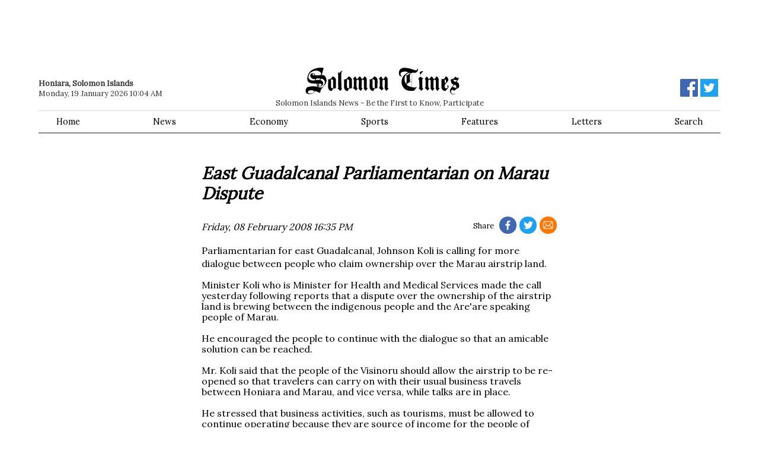

--- FILE ---
content_type: text/html; charset=utf-8
request_url: https://www.solomontimes.com/news/east-guadalcanal-parliamentarian-on-marau-dispute/1343
body_size: 5389
content:
<!DOCTYPE html>
<html lang="en">
<head prefix="og: http://ogp.me/ns# fb: http://ogp.me/ns/fb# article: http://ogp.me/ns/article#">
    <meta name="viewport" content="width=device-width, initial-scale=1">
    <script async src="https://www.googletagmanager.com/gtag/js?id=UA-134128031-1"></script>
        <script>window.dataLayer = window.dataLayer || []; function gtag() { dataLayer.push(arguments); } gtag('js', new Date()); gtag('config', 'UA-134128031-1');</script>
    <title>East Guadalcanal Parliamentarian on Marau Dispute - Solomon Times Online</title>
    
    
        <link href="https://d2t3awir4hhcxt.cloudfront.net/static/desktop/css/v8/sto-desktop.min.css" rel="stylesheet" />
        <link rel="apple-touch-icon" sizes="180x180" href="https://d2t3awir4hhcxt.cloudfront.net/static/desktop/favicon/v2/apple-touch-icon.png"><link rel="icon" type="image/png" sizes="32x32" href="https://d2t3awir4hhcxt.cloudfront.net/static/desktop/favicon/v2/favicon-32x32.png"><link rel="icon" type="image/png" sizes="16x16" href="https://d2t3awir4hhcxt.cloudfront.net/static/desktop/favicon/v2/favicon-16x16.png">
  
    
    <meta name="msapplication-TileColor" content="#da532c">
    <meta name="theme-color" content="#ffffff">
    <meta property="fb:app_id" content="168422329921952" />
        <meta property="og:url" content="https://www.solomontimes.com/news/east-guadalcanal-parliamentarian-on-marau-dispute/1343" />
    <meta property="og:title" content="East Guadalcanal Parliamentarian on Marau Dispute - Solomon Times Online" />
    <meta property="og:site_name" content="SolomonTimes.com">
    <style>        #topbanner {
            padding-top: 10px;
            padding-bottom: 84px;
        }
        #topbanner_left { float: left; width: 49.5%; max-height: 90px;
        }
        #topbanner_right {
            float: right;
            width: 49.5%;
            max-height: 90px;
        }
        #topbanner a img{ width: 100%; }
        #middlebanner{
            padding: 20px 0 0 0;
        }
        .middlebanner-half{
            width: 50%;
        }
        .middlebanner-half IMG{
            width: 100%;
        }
    </style>
    <link data-rh="true" rel="alternate" type="application/rss+xml" title="RSS" href="https://www.solomontimes.com/rss/latest-news.xml"/>
    

<meta property="og:image" content="https://d2t3awir4hhcxt.cloudfront.net/static/desktop/images/v2/logo_fb_black.png"><meta property="og:image:secure_url" content="https://d2t3awir4hhcxt.cloudfront.net/static/desktop/images/v2/logo_fb_black.png"><meta property="og:type" content="article" /><meta property="og:description" content="Parliamentarian for east Guadalcanal, Johnson Koli is calling for more dialogue between people who claim ownership over the Marau airstrip land."><meta http-equiv="description" name="description" content="Parliamentarian for east Guadalcanal, Johnson Koli is calling for more dialogue between people who claim ownership over the Marau airstrip land.">
</head>
<body id="body">
    <script type="text/javascript">
var supportsWebp = true; function loadCss(document, url) { var x = document.createElement("link"); var y = document.getElementsByTagName("style")[0]; x.rel = "stylesheet"; x.href = url; y.parentNode.insertBefore(x, y.nextSibling); } (function (d) { loadCss(d, "https://fonts.googleapis.com/css?family=Lora&display=swap"); })(document);
    </script><noscript> <link rel="stylesheet" href="https://fonts.googleapis.com/css?family=Lora&display=swap" /> </noscript>
    <div class="container">
                <div id="topbanner">
                    <div id="topbanner_left">
                        
        <script async src="https://pagead2.googlesyndication.com/pagead/js/adsbygoogle.js?client=ca-pub-8154412654941147" crossorigin="anonymous"></script>
        <ins class="adsbygoogle" style="display:inline-block;width:570px;height:90px" data-ad-client="ca-pub-8154412654941147" data-ad-slot="1410661076"></ins>
        <script>(adsbygoogle = window.adsbygoogle || []).push({});</script>

                    </div>
                    <div id="topbanner_right">
                        
        <script async src="https://pagead2.googlesyndication.com/pagead/js/adsbygoogle.js?client=ca-pub-8154412654941147" crossorigin="anonymous"></script>
        <ins class="adsbygoogle" style="display:inline-block;width:570px;height:90px" data-ad-client="ca-pub-8154412654941147" data-ad-slot="5405147338"></ins>
        <script>(adsbygoogle = window.adsbygoogle || []).push({});</script>

                    </div>
                </div>
        <nav>
            <div id="logo">
                <a href="/">
                    <svg id="logo-svg" enable-background="new 59.2 128.4 294.4 51.2" version="1.1" viewBox="59.2 128.4 294.4 51.2" xml:space="preserve" xmlns="http://www.w3.org/2000/svg"><path d="m196.8 150.7c-1.9-5.3-6.4-5.5-6.4-5.5s-1.8 2.5-2.9 3.6c-2.4 2.5-6.7 2.3-6.7 2.3s1.2 0.3 1.2 2.8c0 4.6-0.6 9.9-0.1 13.2 0.2 1.2 1.4 3.5 2.3 4.3 2.1 2.1 4.7 1.5 4.7 1.5s1.6-3 2.4-3.8c1.6-1.4 5.5-1.3 5.5-1.3s0.2-16.6 0-17.1zm-9.3 15.1c-0.3-2.9 0-15.3 0-15.3s3.9 0.8 4 2.4v15.2s-3.8-0.3-4-2.3zm19.1-15.8c-0.9-3.8-3.4-4.7-3.4-4.7-2.2 2.9-3.8 4.5-3.8 4.5s1.9 1.3 1.9 2c-0.1 2 0 13.2 0 13.2s-2.2 2.5-1.4 2.9c4.4 2.3 5.4 5.1 5.4 5.1s-0.1-2 3.5-4.7c0 0-1.6 0.1-2.1-2.7-0.7-3.7-0.1-15.6-0.1-15.6zm9.7 0c-1.4-4.7-4.7-4.7-4.7-4.7-2.1 5-5.1 5.2-5.1 5.2s-0.3 3.9 0 3c1.5-4.3 4.4-0.8 4.4-0.4-0.1 2-0.1 16.1-0.1 16.1-0.9-0.8 3.8 3.9 3.8 3.9s0.7-1.8 3.8-5.2c0 0-2.2-0.1-2.2-1.1 0.1-4.6 0.1-16.8 0.1-16.8zm-88.8-10.1c-0.9-3.8 2.8-5.3 2.8-5.3-5.2 0-6.4 4.5-6.4 4.5l-2.6-2.4s-0.2 25.2 0.3 28.5c0.5 3.2-2.1 2.4-1.4 2.9 3 2.2 5.4 5.1 5.4 5.1s0.1-1.4 3.7-4.2c0 0-1.6 0-1.6-1.5-0.1-8.3-0.7-20-0.2-27.6zm157.8-4.8s-6-0.2-7.3 2.4c-0.9 1.8 1.4 3.2 1.4 3.9-0.1 2-0.1 2.5 0.1 1.7 0.8-5.2 5.8-8 5.8-8zm-109 14.9c-1.4-4.7-4.7-4.7-4.7-4.7-2.1 5-5.1 5.2-5.1 5.2s-0.3 3.9 0 3c1.5-4.3 4.4-0.8 4.4-0.4-0.1 2-0.1 16.1-0.1 16.1-0.9-0.8 3.8 3.9 3.8 3.9s0.7-1.8 3.8-5.2c0 0-2.2-0.1-2.2-1.1 0-4.6 0.1-16.8 0.1-16.8zm-9.8 0c-1.4-4.7-4.7-4.7-4.7-4.7-2.1 5-5.1 5.2-5.1 5.2s-0.3 3.9 0 3c1.5-4.3 4.4-0.8 4.4-0.4-0.1 2-0.1 16.1-0.1 16.1-0.9-0.8 3.8 3.9 3.8 3.9s0.7-1.8 3.8-5.2c0 0-2.2-0.1-2.2-1.1 0.1-4.6 0.1-16.8 0.1-16.8zm137.8 0c-1.4-4.7-4.7-4.7-4.7-4.7-2.1 5-5.1 5.2-5.1 5.2s-0.3 3.9 0 3c1.5-4.3 4.4-0.8 4.4-0.4-0.1 2-0.1 16.1-0.1 16.1-0.9-0.8 3.8 3.9 3.8 3.9s0.7-1.8 3.8-5.2c0 0-2.2-0.1-2.2-1.1 0.1-4.6 0.1-16.8 0.1-16.8zm9.9 0c-1.4-4.7-4.7-4.7-4.7-4.7-2.1 5-5.1 5.2-5.1 5.2s-0.3 3.9 0 3c1.5-4.3 4.4-0.8 4.4-0.4-0.1 2-0.1 16.1-0.1 16.1-0.9-0.8 3.8 3.9 3.8 3.9s0.7-1.8 3.8-5.2c0 0-2.2-0.1-2.2-1.1 0-4.6 0.1-16.8 0.1-16.8zm-157.3 0.1c-0.9-3.8-3.4-4.7-3.4-4.7-2.2 2.9-3.8 4.5-3.8 4.5s1.9 1.3 1.9 2c-0.1 2 0 13.2 0 13.2s-2.2 2.5-1.4 2.9c4.4 2.3 5.4 5.1 5.4 5.1s-0.1-2 3.5-4.7c0 0-1.6 0.1-2.1-2.7-0.8-3.7-0.1-15.6-0.1-15.6zm137.7 0c-0.9-3.8-3.4-4.7-3.4-4.7-2.2 2.9-3.8 4.5-3.8 4.5s1.9 1.3 1.9 2c-0.1 2 0 13.2 0 13.2s-2.2 2.5-1.4 2.9c4.4 2.3 5.3 5.1 5.3 5.1s-0.1-2 3.5-4.7c0 0-1.6 0.1-2.1-2.7-0.7-3.7 0-15.6 0-15.6zm-9.8-0.8l-6.2-3.8c-2.2 2.9-3.8 4.5-3.8 4.5s1.9 1.3 1.9 2c-0.1 2 0.8 10.8 0.6 13.3-0.1 1.2-1.4 3.1-1.4 3.1 4.4 2.5 4.7 4.7 4.7 4.7s1.2-1.4 4.3-4l-1.9-1.9-0.1-16.4 1.9-1.5zm-137.1 1.5c-1.9-5.3-6.4-5.5-6.4-5.5s-1.8 2.5-2.9 3.6c-2.4 2.5-6.7 2.3-6.7 2.3s1.2 0.3 1.2 2.8c0 4.6-0.6 9.9-0.1 13.2 0.2 1.2 1.4 3.5 2.3 4.3 2.1 2.1 4.7 1.5 4.7 1.5s1.6-3 2.4-3.8c1.6-1.4 5.5-1.3 5.5-1.3s0.1-16.6 0-17.1zm-5.4 17.3s-3.8-0.2-3.9-2.2c-0.3-2.9 0-15.3 0-15.3s3.9 0.8 4 2.4c0 1.2-0.1 15.1-0.1 15.1zm-25.2-17.3c-1.9-5.3-6.4-5.5-6.4-5.5s-1.8 2.5-2.9 3.6c-2.4 2.5-6.7 2.3-6.7 2.3s1.2 0.3 1.2 2.8c0 4.6-0.6 9.9-0.1 13.2 0.2 1.2 1.4 3.5 2.3 4.3 2.1 2.1 4.7 1.5 4.7 1.5s1.6-3 2.4-3.8c1.6-1.4 5.5-1.3 5.5-1.3s0.1-16.6 0-17.1zm-5.4 17.3s-3.8-0.2-3.9-2.2c-0.3-2.9 0-15.3 0-15.3s3.9 0.8 4 2.4c0 1.2-0.1 15.1-0.1 15.1zm-13.7-20.2c-2.4-6.3-8.2-5.3-8.2-5.3l3.7-13.2s-5.2-3.3-18.8 1.7c-12.9 4.8-12.6 19-12.6 19s-0.5 7.4 8.6 8.4c4.5 0.5 8.8 0.1 8.9 0.6 0.4 2.9 2.4 3.7 2.4 3.7l-0.8 2.1s-8.1-2.3-18.2 0.7c-4.4 1.3-5.8 10.6-1.1 12.6 1.5 0.6 1.1 1.4 8.7 0.4 1.9-0.2 7.1-5.5 7.1-5.5l8.9 3.8 1.6-5.9s3-4.6 5.8-7.7c4.1-4.2 6.6-8.5 4-15.4zm-25.4 29.2c-1.7 1-6.2 1-7.6 0.6-2.7-0.7-1.2-3.4-1.2-3.4s1-3.1 6.4-2.5c1.8 0.2 5.9 1.2 5.9 1.2s-2.4 3.4-3.5 4.1zm-0.6-37.9c-3.6 0-4.5 4.4-4.2 5.3 2.5 7.5 9.7 5.7 9.7 5.7l-0.1 2.3c-11.1 2.6-13.1-4.8-13.1-5.4-0.1-10.7 11.8-12.9 13.7-13.1 2.5-0.2 6 0.2 9.4 3.2 2.5 2.3 0.8 5.3 0.8 5.3s-5.1 0.9-10.4 0.6c-1.2-0.1-1.3-2.2-1.9-2.8-1.2-1.3-2.2-1.1-3.9-1.1zm3.6 3.6s-1.5 0.5-2.8-0.2c-1.1-0.6-0.7-2.1-0.7-2.1s1.1-0.6 2.4 0.1c1.4 0.9 1.1 2.2 1.1 2.2zm3.5 9.7l-0.1-3 0.8-0.2h6.9l-0.9 2.8c-1.9-0.1-1.8-0.2-4.3-0.1-2.1-0.1-2.4 0.5-2.4 0.5zm9 6.5s1.6 1 1.3 2.2c-0.5 2.2-1.8 2.1-2.8 2.2-0.7 0.1-2.7-0.7-2.7-0.7l1.2-3.6h3zm-6.3 1.6c-0.8-1-0.7-1.6-0.7-1.6h2.5l-0.8 2.8c0.1 0 0 0-1-1.2zm13.5-1.4c-1.2 2.7-2.5 5.7-5.3 6.9-2.2 1-6.8-0.6-6.8-0.6l0.5-1.7s2.2 0.7 4.4 0.4c2-0.3 4-3.1 4.2-3.9 1.3-5.8-3.1-7.3-3.1-7.3l-2-0.8 1-2.5s2.3-0.2 4.4 1.2c2.3 1.4 4.4 4.6 2.7 8.3zm237.6-8.4c-1.5-5.3-5-5.5-5-5.5s-1.5 2.4-2.7 3.8c-1.6 1.9-5.5 1.2-5.5 1.2v16.9s1.4 3.2 2.1 4c1.8 2.1 5.9 1.8 5.9 1.8s2.1-2.9 3.2-3.9c1.8-1.7 2.3-3.8 2.3-3.8s0.3-1.8-1.1-2.8c-0.2-0.2-1.2-0.1-1.4 0.7-0.1 0.6 1 2.4 0.9 2.9-0.1 0.8-1.9 2.2-2.4 2.1-3-0.4-3.4-2.2-3.4-2.5 0-0.4-0.1-3.6 0-4 0.1-0.6 6.1-7.1 6.2-7.4 0.8-1.8 0.9-3.3 0.9-3.5zm-5.7 6.7l-1.4 1.3 0.1-8s1.8 0 2.9 3.5c0.4 1.2-1.6 3.2-1.6 3.2zm26.2 3.2c-0.9-4.3-4.9-5-4.9-5l2.1-2.9 0.3 0.2s-0.2-0.2 0-0.5c0.8-1.7 2.7-4.3 2.5-4.3-6.4 0.4-6.8-3-6.8-3-1.3 1.5-1.8 2.3-3.1 3.4-3 2.5-5.8 2.1-5.8 2.1s-1.1 8.3 4.6 10c0.5 0.1 0.7 0.2 0.7 0.2l-4 5.5s-2.8 2.7-3.1 6.6c-0.2 2.8 1.8 5.9 4.8 6.4 2.2 0.4 6.4-0.3 7.6-2.8-0.6 1-2.5 2.8-7.8 1.9-1.1-0.2-2.7-2-2.7-4.2 0-0.6 0.4-2.9 2.6-3.3 1.6-0.3 4 1.9 4 1.9s0.4-0.4 0.6-0.6c2.1-2.3 4.3-4 7.4-5 0.2 0 1.8-2.8 1-6.6zm-10.6-9.9s0.9 0.7 2.5 1.3c1.4 0.5 1.8 0.2 2.5 0 0.5-0.1 1.5 0.3 1.5 0.3l-2.6 3.3s-1.9-0.4-2.6-0.9c-1.5-1-1.3-4-1.3-4zm5 17.4s-2.8-2-4.7-2.3c-1.2-0.2-2.7 0.3-2.7 0.3l3.8-4.9s1 0 1.9 0.5c2.4 1.4 1.6 2.4 1.8 3.4 0.2 0.5-0.1 3-0.1 3zm-79.2-29.8c1.2 0.1 3.8-1.5 4.9-2.9 2-2.5 0.4-5 0.4-5l-1.6-0.2 0.4 0.6c1.1 1.9-1.3 2.5-1.4 2.5-2.7 0.1-5.1-0.9-5.3-1-6.9-2.4-6.7-2.2-11.5-3.1-9.9-1.8-12.5 1-13.9 2.3-3.8 3.6-2.6 9.1-2 10.9 1.2 3.4 4.6 2.6 4.6 2.6l0.8-0.1-1-0.5s-1.8-0.8-1.9-3c-0.1-3.9 1.7-4.2 3-4.7 2.6-0.9 7.2-1 7.2-1s3.9 1.6 4.4 1.6l0.7 0.1s-1.9 0.7-2.5 1c-12.9 6.8-10.7 19.3-10.7 19.3s-0.5 5.5 6.4 11.9c5.1 4.7 17.5 2.9 17.5 2.9s1.3-2.1 4.7-5.9c1-1.1 1.3-1.3 1.3-1.3s-3.3 1.5-7.8 0.9c-0.3 0-2.5-0.5-2.5-0.5v-27.5c0.2 0 2.1-0.4 5.8 0.1zm-17 20.5s-3.1-2.2-2.7-9.9c0.1-1.8 0.4-7.5 8.4-10.5 0.6-0.2 2.1 0 2.1 0s-2.3 3.2-6.3 4.7c-0.4 0.2-1.4 0.5-1.4 0.5s0.5 0.4 0.6 0.8c0.8 2.4 0.4 4.6 0.5 5.7l-0.4 9-0.8-0.3zm10.9 6.7s-5-0.8-9-4c-0.3-0.2-1-0.8-1-0.8s0.9-1.2 1.3-1.5c1.8-1.3 4.9-3.2 4.9-3.2h3.8v9.5zm0-10.1h-3l-0.3-3.1h3.3v3.1zm0-3.6h-3.5v-8.4s0.3-2.3 0.6-3c0.7-1.5 2.8-2 2.8-2v13.4z" fill="#000" /> </svg>
                </a>
                <span class="sm-hide">Solomon Islands News - Be the First to Know, Participate</span>
            </div>
            <div class="datebar"><strong>Honiara, Solomon Islands</strong><br />Monday, 19 January 2026 10:04 AM</div>
            <div class="socialbar">
                <a href="https://www.facebook.com/solomontimes" target="_blank"><svg id="logo-fb" viewBox="0 0 72 72" xmlns="http://www.w3.org/2000/svg"><path fill="#4267b2" d="M68,0H4A4,4,0,0,0,0,4V68a4,4,0,0,0,4,4H38.46V44.16H29.11V33.26h9.35v-8c0-9.3,5.68-14.37,14-14.37a77.46,77.46,0,0,1,8.38.43V21H55.1c-4.51,0-5.39,2.15-5.39,5.3v6.94H60.5l-1.4,10.9H49.71V72H68a4,4,0,0,0,4-4V4A4,4,0,0,0,68,0Z" /><path id="f" fill="#fff" d="M49.71,72V44.16H59.1l1.4-10.9H49.71V26.32c0-3.15.88-5.3,5.39-5.3h5.72V11.3a77.46,77.46,0,0,0-8.38-.43c-8.3,0-14,5.07-14,14.37v8H29.11v10.9h9.35V72Z" /></svg></a>
                <a href="https://twitter.com/SolomonTimes" target="_blank"><svg xmlns="http://www.w3.org/2000/svg" viewBox="0 0 400 400"><title>Twitter_Logo_White-on-Blue</title><g id="Dark_Blue" data-name="Dark Blue"><rect class="cls-1" width="400" height="400" /></g><g id="Logo_FIXED" data-name="Logo — FIXED"><path class="cls-2" d="M153.62,301.59c94.34,0,145.94-78.16,145.94-145.94,0-2.22,0-4.43-.15-6.63A104.36,104.36,0,0,0,325,122.47a102.38,102.38,0,0,1-29.46,8.07,51.47,51.47,0,0,0,22.55-28.37,102.79,102.79,0,0,1-32.57,12.45,51.34,51.34,0,0,0-87.41,46.78A145.62,145.62,0,0,1,92.4,107.81a51.33,51.33,0,0,0,15.88,68.47A50.91,50.91,0,0,1,85,169.86c0,.21,0,.43,0,.65a51.31,51.31,0,0,0,41.15,50.28,51.21,51.21,0,0,1-23.16.88,51.35,51.35,0,0,0,47.92,35.62,102.92,102.92,0,0,1-63.7,22A104.41,104.41,0,0,1,75,278.55a145.21,145.21,0,0,0,78.62,23" /><rect class="cls-3" width="400" height="400" /></g></svg></a>
            </div>
            <div id="menu">
                <ul>
                    <li><a href="/">Home</a></li>
                    <li><a href="/news/latest">News</a></li>
                    <li><a href="/news/economy">Economy</a></li>
                    <li><a href="/news/sports">Sports</a></li>
                    <li><a href="/features">Features</a></li>
                    <li><a href="/letters">Letters</a></li>
                    <li><a href="/search">Search</a> </li>
                </ul>
            </div>
        </nav>
        <section class="article-container" data-type="news" data-id="1343" itemScope itemType="http://schema.org/NewsArticle" itemref="publisher">
    <div class="sm-pad">
        <h1 itemProp="headline">East Guadalcanal Parliamentarian on Marau Dispute</h1>
            <meta itemprop="image" content="https://d2t3awir4hhcxt.cloudfront.net/static/desktop/images/v2/sto_logo.png" />

        <div class="article-timestamp">
         <div class="article-social">
            Share
            <a target="_blank" href="https://www.facebook.com/sharer/sharer.php?u=https%3A%2F%2Fwww.solomontimes.com%2Fnews%2Feast-guadalcanal-parliamentarian-on-marau-dispute%2F1343" class="fb">
                <svg viewBox="8 4 75 75" xmlns="http://www.w3.org/2000/svg"><path id="f" d="M49.71,72V44.16H59.1l1.4-10.9H49.71V26.32c0-3.15.88-5.3,5.39-5.3h5.72V11.3a77.46,77.46,0,0,0-8.38-.43c-8.3,0-14,5.07-14,14.37v8H29.11v10.9h9.35V72Z" /></svg>
            </a>
            <a target="_blank" href="https://twitter.com/intent/tweet?text=SolomonTimes.com%3A&#x2B;East&#x2B;Guadalcanal&#x2B;Parliamentarian&#x2B;on&#x2B;Marau&#x2B;Dispute&url=https%3A%2F%2Fwww.solomontimes.com%2Fnews%2Feast-guadalcanal-parliamentarian-on-marau-dispute%2F1343" class="tw">
                <svg viewBox="40 50 300 300" xmlns="http://www.w3.org/2000/svg">
                    <path  d="M153.62,301.59c94.34,0,145.94-78.16,145.94-145.94,0-2.22,0-4.43-.15-6.63A104.36,104.36,0,0,0,325,122.47a102.38,102.38,0,0,1-29.46,8.07,51.47,51.47,0,0,0,22.55-28.37,102.79,102.79,0,0,1-32.57,12.45,51.34,51.34,0,0,0-87.41,46.78A145.62,145.62,0,0,1,92.4,107.81a51.33,51.33,0,0,0,15.88,68.47A50.91,50.91,0,0,1,85,169.86c0,.21,0,.43,0,.65a51.31,51.31,0,0,0,41.15,50.28,51.21,51.21,0,0,1-23.16.88,51.35,51.35,0,0,0,47.92,35.62,102.92,102.92,0,0,1-63.7,22A104.41,104.41,0,0,1,75,278.55a145.21,145.21,0,0,0,78.62,23" />
                </svg>
            </a>
            <a target="_blank" href="mailto:?subject=SolomonTimes.com%3A&#x2B;East&#x2B;Guadalcanal&#x2B;Parliamentarian&#x2B;on&#x2B;Marau&#x2B;Dispute&body=From&#x2B;Solomon&#x2B;Times&#x2B;Online%3A%0A%0AEast&#x2B;Guadalcanal&#x2B;Parliamentarian&#x2B;on&#x2B;Marau&#x2B;Dispute%0A%0AParliamentarian&#x2B;for&#x2B;east&#x2B;Guadalcanal%2C&#x2B;Johnson&#x2B;Koli&#x2B;is&#x2B;calling&#x2B;for&#x2B;more&#x2B;dialogue&#x2B;between&#x2B;people&#x2B;who&#x2B;claim&#x2B;ownership&#x2B;over&#x2B;the&#x2B;Marau&#x2B;airstrip&#x2B;land.%0A%0Ahttps%3A%2F%2Fwww.solomontimes.com%2Fnews%2Feast-guadalcanal-parliamentarian-on-marau-dispute%2F1343" class="ml" >
                <svg viewBox="-20 -22 580 580" xmlns="http://www.w3.org/2000/svg">
                   <path d="M467,61H45C20.218,61,0,81.196,0,106v300c0,24.72,20.128,45,45,45h422c24.72,0,45-20.128,45-45V106
			C512,81.28,491.872,61,467,61z M460.786,91L256.954,294.833L51.359,91H460.786z M30,399.788V112.069l144.479,143.24L30,399.788z
			 M51.213,421l144.57-144.57l50.657,50.222c5.864,5.814,15.327,5.795,21.167-0.046L317,277.213L460.787,421H51.213z M482,399.787
			L338.213,256L482,112.212V399.787z"/>
                </svg>
            </a>           
        </div>
        <span itemprop="datePublished" datetime="2008-02-08T05:35:30">
        Friday, 08 February 2008 16:35 PM</span></div>
        
        <div class="article-body" itemProp="articleBody"> <p>Parliamentarian for east Guadalcanal, Johnson Koli is calling for more dialogue between people who claim ownership over the Marau airstrip land.</p> Minister Koli who is Minister for Health and Medical Services made the call yesterday following reports that a dispute over the ownership of the airstrip land is brewing between the indigenous people and the Are'are speaking people of Marau.<br /><br />He encouraged the people to continue with the dialogue so that an amicable solution can be reached.<br /><br />Mr. Koli said that the people of the Visinoru should allow the airstrip to be re-opened so that travelers can carry on with their usual business travels between Honiara and Marau, and vice versa, while talks are in place.<br /><br />He stressed that business activities, such as tourisms, must be allowed to continue operating because they are source of income for the people of Marau. </div>
        <div class="tags">
            <h4>Related</h4><a href="/news/latest">News</a><a href="/news/economy">Economy</a>
        </div>
        <div class="article-social">
            Share
            <a target="_blank" href="https://www.facebook.com/sharer/sharer.php?u=https%3A%2F%2Fwww.solomontimes.com%2Fnews%2Feast-guadalcanal-parliamentarian-on-marau-dispute%2F1343" class="fb">
                <svg viewBox="8 4 75 75" xmlns="http://www.w3.org/2000/svg"><path id="f" d="M49.71,72V44.16H59.1l1.4-10.9H49.71V26.32c0-3.15.88-5.3,5.39-5.3h5.72V11.3a77.46,77.46,0,0,0-8.38-.43c-8.3,0-14,5.07-14,14.37v8H29.11v10.9h9.35V72Z" /></svg>
            </a>
            <a target="_blank" href="https://twitter.com/intent/tweet?text=SolomonTimes.com%3A&#x2B;East&#x2B;Guadalcanal&#x2B;Parliamentarian&#x2B;on&#x2B;Marau&#x2B;Dispute&url=https%3A%2F%2Fwww.solomontimes.com%2Fnews%2Feast-guadalcanal-parliamentarian-on-marau-dispute%2F1343" class="tw">
                <svg viewBox="40 50 300 300" xmlns="http://www.w3.org/2000/svg">
                    <path  d="M153.62,301.59c94.34,0,145.94-78.16,145.94-145.94,0-2.22,0-4.43-.15-6.63A104.36,104.36,0,0,0,325,122.47a102.38,102.38,0,0,1-29.46,8.07,51.47,51.47,0,0,0,22.55-28.37,102.79,102.79,0,0,1-32.57,12.45,51.34,51.34,0,0,0-87.41,46.78A145.62,145.62,0,0,1,92.4,107.81a51.33,51.33,0,0,0,15.88,68.47A50.91,50.91,0,0,1,85,169.86c0,.21,0,.43,0,.65a51.31,51.31,0,0,0,41.15,50.28,51.21,51.21,0,0,1-23.16.88,51.35,51.35,0,0,0,47.92,35.62,102.92,102.92,0,0,1-63.7,22A104.41,104.41,0,0,1,75,278.55a145.21,145.21,0,0,0,78.62,23" />
                </svg>
            </a>
            <a target="_blank" href="mailto:?subject=SolomonTimes.com%3A&#x2B;East&#x2B;Guadalcanal&#x2B;Parliamentarian&#x2B;on&#x2B;Marau&#x2B;Dispute&body=From&#x2B;Solomon&#x2B;Times&#x2B;Online%3A%0A%0AEast&#x2B;Guadalcanal&#x2B;Parliamentarian&#x2B;on&#x2B;Marau&#x2B;Dispute%0A%0AParliamentarian&#x2B;for&#x2B;east&#x2B;Guadalcanal%2C&#x2B;Johnson&#x2B;Koli&#x2B;is&#x2B;calling&#x2B;for&#x2B;more&#x2B;dialogue&#x2B;between&#x2B;people&#x2B;who&#x2B;claim&#x2B;ownership&#x2B;over&#x2B;the&#x2B;Marau&#x2B;airstrip&#x2B;land.%0A%0Ahttps%3A%2F%2Fwww.solomontimes.com%2Fnews%2Feast-guadalcanal-parliamentarian-on-marau-dispute%2F1343" class="ml" >
                <svg viewBox="-20 -22 580 580" xmlns="http://www.w3.org/2000/svg">
                   <path d="M467,61H45C20.218,61,0,81.196,0,106v300c0,24.72,20.128,45,45,45h422c24.72,0,45-20.128,45-45V106
			C512,81.28,491.872,61,467,61z M460.786,91L256.954,294.833L51.359,91H460.786z M30,399.788V112.069l144.479,143.24L30,399.788z
			 M51.213,421l144.57-144.57l50.657,50.222c5.864,5.814,15.327,5.795,21.167-0.046L317,277.213L460.787,421H51.213z M482,399.787
			L338.213,256L482,112.212V399.787z"/>
                </svg>
            </a>           
        </div>
        <h3>What do you think? Any Comments?</h3>
        <p>
            Comment here or write your own <a href="/lettereditor">Letter to the Editor</a>.
        </p>
        <div class="article-disclaimer">Disclaimer: Solomon Times Online may edit or delete your comment and cannot guarantee that all submissions will be published or remain online. The comments expressed on these page are those of the authors and do not necessarily reflect the official policy or position of Solomon Times Online.</div>
        <div id="fb-root">
            <div class="fb-comments" data-href="https://www.solomontimes.com/news/1343" data-numposts="5" data-width="100%"></div>
        </div>
        <meta itemprop="genre" content="News" /><meta itemprop="dateModified" content="2008-02-08T05:35:30" /><meta itemprop="mainEntityOfPage" content="https://www.solomontimes.com/news/east-guadalcanal-parliamentarian-on-marau-dispute/1343" />
    </div>
</section>
<section>
    <div class="articles-list">
        <div class="sm-pad" id="reference-content"></div>
    </div>
</section>

    </div>
    <footer>
        <div class="container">
            <div id="footer-inner">
                <div id="logo-footer">
                    <a href="/">
                        <svg id="logo-footer-svg" enable-background="new 59.2 128.4 294.4 51.2" version="1.1" viewBox="59.2 128.4 294.4 51.2" xml:space="preserve" xmlns="http://www.w3.org/2000/svg"><path d="m196.8 150.7c-1.9-5.3-6.4-5.5-6.4-5.5s-1.8 2.5-2.9 3.6c-2.4 2.5-6.7 2.3-6.7 2.3s1.2 0.3 1.2 2.8c0 4.6-0.6 9.9-0.1 13.2 0.2 1.2 1.4 3.5 2.3 4.3 2.1 2.1 4.7 1.5 4.7 1.5s1.6-3 2.4-3.8c1.6-1.4 5.5-1.3 5.5-1.3s0.2-16.6 0-17.1zm-9.3 15.1c-0.3-2.9 0-15.3 0-15.3s3.9 0.8 4 2.4v15.2s-3.8-0.3-4-2.3zm19.1-15.8c-0.9-3.8-3.4-4.7-3.4-4.7-2.2 2.9-3.8 4.5-3.8 4.5s1.9 1.3 1.9 2c-0.1 2 0 13.2 0 13.2s-2.2 2.5-1.4 2.9c4.4 2.3 5.4 5.1 5.4 5.1s-0.1-2 3.5-4.7c0 0-1.6 0.1-2.1-2.7-0.7-3.7-0.1-15.6-0.1-15.6zm9.7 0c-1.4-4.7-4.7-4.7-4.7-4.7-2.1 5-5.1 5.2-5.1 5.2s-0.3 3.9 0 3c1.5-4.3 4.4-0.8 4.4-0.4-0.1 2-0.1 16.1-0.1 16.1-0.9-0.8 3.8 3.9 3.8 3.9s0.7-1.8 3.8-5.2c0 0-2.2-0.1-2.2-1.1 0.1-4.6 0.1-16.8 0.1-16.8zm-88.8-10.1c-0.9-3.8 2.8-5.3 2.8-5.3-5.2 0-6.4 4.5-6.4 4.5l-2.6-2.4s-0.2 25.2 0.3 28.5c0.5 3.2-2.1 2.4-1.4 2.9 3 2.2 5.4 5.1 5.4 5.1s0.1-1.4 3.7-4.2c0 0-1.6 0-1.6-1.5-0.1-8.3-0.7-20-0.2-27.6zm157.8-4.8s-6-0.2-7.3 2.4c-0.9 1.8 1.4 3.2 1.4 3.9-0.1 2-0.1 2.5 0.1 1.7 0.8-5.2 5.8-8 5.8-8zm-109 14.9c-1.4-4.7-4.7-4.7-4.7-4.7-2.1 5-5.1 5.2-5.1 5.2s-0.3 3.9 0 3c1.5-4.3 4.4-0.8 4.4-0.4-0.1 2-0.1 16.1-0.1 16.1-0.9-0.8 3.8 3.9 3.8 3.9s0.7-1.8 3.8-5.2c0 0-2.2-0.1-2.2-1.1 0-4.6 0.1-16.8 0.1-16.8zm-9.8 0c-1.4-4.7-4.7-4.7-4.7-4.7-2.1 5-5.1 5.2-5.1 5.2s-0.3 3.9 0 3c1.5-4.3 4.4-0.8 4.4-0.4-0.1 2-0.1 16.1-0.1 16.1-0.9-0.8 3.8 3.9 3.8 3.9s0.7-1.8 3.8-5.2c0 0-2.2-0.1-2.2-1.1 0.1-4.6 0.1-16.8 0.1-16.8zm137.8 0c-1.4-4.7-4.7-4.7-4.7-4.7-2.1 5-5.1 5.2-5.1 5.2s-0.3 3.9 0 3c1.5-4.3 4.4-0.8 4.4-0.4-0.1 2-0.1 16.1-0.1 16.1-0.9-0.8 3.8 3.9 3.8 3.9s0.7-1.8 3.8-5.2c0 0-2.2-0.1-2.2-1.1 0.1-4.6 0.1-16.8 0.1-16.8zm9.9 0c-1.4-4.7-4.7-4.7-4.7-4.7-2.1 5-5.1 5.2-5.1 5.2s-0.3 3.9 0 3c1.5-4.3 4.4-0.8 4.4-0.4-0.1 2-0.1 16.1-0.1 16.1-0.9-0.8 3.8 3.9 3.8 3.9s0.7-1.8 3.8-5.2c0 0-2.2-0.1-2.2-1.1 0-4.6 0.1-16.8 0.1-16.8zm-157.3 0.1c-0.9-3.8-3.4-4.7-3.4-4.7-2.2 2.9-3.8 4.5-3.8 4.5s1.9 1.3 1.9 2c-0.1 2 0 13.2 0 13.2s-2.2 2.5-1.4 2.9c4.4 2.3 5.4 5.1 5.4 5.1s-0.1-2 3.5-4.7c0 0-1.6 0.1-2.1-2.7-0.8-3.7-0.1-15.6-0.1-15.6zm137.7 0c-0.9-3.8-3.4-4.7-3.4-4.7-2.2 2.9-3.8 4.5-3.8 4.5s1.9 1.3 1.9 2c-0.1 2 0 13.2 0 13.2s-2.2 2.5-1.4 2.9c4.4 2.3 5.3 5.1 5.3 5.1s-0.1-2 3.5-4.7c0 0-1.6 0.1-2.1-2.7-0.7-3.7 0-15.6 0-15.6zm-9.8-0.8l-6.2-3.8c-2.2 2.9-3.8 4.5-3.8 4.5s1.9 1.3 1.9 2c-0.1 2 0.8 10.8 0.6 13.3-0.1 1.2-1.4 3.1-1.4 3.1 4.4 2.5 4.7 4.7 4.7 4.7s1.2-1.4 4.3-4l-1.9-1.9-0.1-16.4 1.9-1.5zm-137.1 1.5c-1.9-5.3-6.4-5.5-6.4-5.5s-1.8 2.5-2.9 3.6c-2.4 2.5-6.7 2.3-6.7 2.3s1.2 0.3 1.2 2.8c0 4.6-0.6 9.9-0.1 13.2 0.2 1.2 1.4 3.5 2.3 4.3 2.1 2.1 4.7 1.5 4.7 1.5s1.6-3 2.4-3.8c1.6-1.4 5.5-1.3 5.5-1.3s0.1-16.6 0-17.1zm-5.4 17.3s-3.8-0.2-3.9-2.2c-0.3-2.9 0-15.3 0-15.3s3.9 0.8 4 2.4c0 1.2-0.1 15.1-0.1 15.1zm-25.2-17.3c-1.9-5.3-6.4-5.5-6.4-5.5s-1.8 2.5-2.9 3.6c-2.4 2.5-6.7 2.3-6.7 2.3s1.2 0.3 1.2 2.8c0 4.6-0.6 9.9-0.1 13.2 0.2 1.2 1.4 3.5 2.3 4.3 2.1 2.1 4.7 1.5 4.7 1.5s1.6-3 2.4-3.8c1.6-1.4 5.5-1.3 5.5-1.3s0.1-16.6 0-17.1zm-5.4 17.3s-3.8-0.2-3.9-2.2c-0.3-2.9 0-15.3 0-15.3s3.9 0.8 4 2.4c0 1.2-0.1 15.1-0.1 15.1zm-13.7-20.2c-2.4-6.3-8.2-5.3-8.2-5.3l3.7-13.2s-5.2-3.3-18.8 1.7c-12.9 4.8-12.6 19-12.6 19s-0.5 7.4 8.6 8.4c4.5 0.5 8.8 0.1 8.9 0.6 0.4 2.9 2.4 3.7 2.4 3.7l-0.8 2.1s-8.1-2.3-18.2 0.7c-4.4 1.3-5.8 10.6-1.1 12.6 1.5 0.6 1.1 1.4 8.7 0.4 1.9-0.2 7.1-5.5 7.1-5.5l8.9 3.8 1.6-5.9s3-4.6 5.8-7.7c4.1-4.2 6.6-8.5 4-15.4zm-25.4 29.2c-1.7 1-6.2 1-7.6 0.6-2.7-0.7-1.2-3.4-1.2-3.4s1-3.1 6.4-2.5c1.8 0.2 5.9 1.2 5.9 1.2s-2.4 3.4-3.5 4.1zm-0.6-37.9c-3.6 0-4.5 4.4-4.2 5.3 2.5 7.5 9.7 5.7 9.7 5.7l-0.1 2.3c-11.1 2.6-13.1-4.8-13.1-5.4-0.1-10.7 11.8-12.9 13.7-13.1 2.5-0.2 6 0.2 9.4 3.2 2.5 2.3 0.8 5.3 0.8 5.3s-5.1 0.9-10.4 0.6c-1.2-0.1-1.3-2.2-1.9-2.8-1.2-1.3-2.2-1.1-3.9-1.1zm3.6 3.6s-1.5 0.5-2.8-0.2c-1.1-0.6-0.7-2.1-0.7-2.1s1.1-0.6 2.4 0.1c1.4 0.9 1.1 2.2 1.1 2.2zm3.5 9.7l-0.1-3 0.8-0.2h6.9l-0.9 2.8c-1.9-0.1-1.8-0.2-4.3-0.1-2.1-0.1-2.4 0.5-2.4 0.5zm9 6.5s1.6 1 1.3 2.2c-0.5 2.2-1.8 2.1-2.8 2.2-0.7 0.1-2.7-0.7-2.7-0.7l1.2-3.6h3zm-6.3 1.6c-0.8-1-0.7-1.6-0.7-1.6h2.5l-0.8 2.8c0.1 0 0 0-1-1.2zm13.5-1.4c-1.2 2.7-2.5 5.7-5.3 6.9-2.2 1-6.8-0.6-6.8-0.6l0.5-1.7s2.2 0.7 4.4 0.4c2-0.3 4-3.1 4.2-3.9 1.3-5.8-3.1-7.3-3.1-7.3l-2-0.8 1-2.5s2.3-0.2 4.4 1.2c2.3 1.4 4.4 4.6 2.7 8.3zm237.6-8.4c-1.5-5.3-5-5.5-5-5.5s-1.5 2.4-2.7 3.8c-1.6 1.9-5.5 1.2-5.5 1.2v16.9s1.4 3.2 2.1 4c1.8 2.1 5.9 1.8 5.9 1.8s2.1-2.9 3.2-3.9c1.8-1.7 2.3-3.8 2.3-3.8s0.3-1.8-1.1-2.8c-0.2-0.2-1.2-0.1-1.4 0.7-0.1 0.6 1 2.4 0.9 2.9-0.1 0.8-1.9 2.2-2.4 2.1-3-0.4-3.4-2.2-3.4-2.5 0-0.4-0.1-3.6 0-4 0.1-0.6 6.1-7.1 6.2-7.4 0.8-1.8 0.9-3.3 0.9-3.5zm-5.7 6.7l-1.4 1.3 0.1-8s1.8 0 2.9 3.5c0.4 1.2-1.6 3.2-1.6 3.2zm26.2 3.2c-0.9-4.3-4.9-5-4.9-5l2.1-2.9 0.3 0.2s-0.2-0.2 0-0.5c0.8-1.7 2.7-4.3 2.5-4.3-6.4 0.4-6.8-3-6.8-3-1.3 1.5-1.8 2.3-3.1 3.4-3 2.5-5.8 2.1-5.8 2.1s-1.1 8.3 4.6 10c0.5 0.1 0.7 0.2 0.7 0.2l-4 5.5s-2.8 2.7-3.1 6.6c-0.2 2.8 1.8 5.9 4.8 6.4 2.2 0.4 6.4-0.3 7.6-2.8-0.6 1-2.5 2.8-7.8 1.9-1.1-0.2-2.7-2-2.7-4.2 0-0.6 0.4-2.9 2.6-3.3 1.6-0.3 4 1.9 4 1.9s0.4-0.4 0.6-0.6c2.1-2.3 4.3-4 7.4-5 0.2 0 1.8-2.8 1-6.6zm-10.6-9.9s0.9 0.7 2.5 1.3c1.4 0.5 1.8 0.2 2.5 0 0.5-0.1 1.5 0.3 1.5 0.3l-2.6 3.3s-1.9-0.4-2.6-0.9c-1.5-1-1.3-4-1.3-4zm5 17.4s-2.8-2-4.7-2.3c-1.2-0.2-2.7 0.3-2.7 0.3l3.8-4.9s1 0 1.9 0.5c2.4 1.4 1.6 2.4 1.8 3.4 0.2 0.5-0.1 3-0.1 3zm-79.2-29.8c1.2 0.1 3.8-1.5 4.9-2.9 2-2.5 0.4-5 0.4-5l-1.6-0.2 0.4 0.6c1.1 1.9-1.3 2.5-1.4 2.5-2.7 0.1-5.1-0.9-5.3-1-6.9-2.4-6.7-2.2-11.5-3.1-9.9-1.8-12.5 1-13.9 2.3-3.8 3.6-2.6 9.1-2 10.9 1.2 3.4 4.6 2.6 4.6 2.6l0.8-0.1-1-0.5s-1.8-0.8-1.9-3c-0.1-3.9 1.7-4.2 3-4.7 2.6-0.9 7.2-1 7.2-1s3.9 1.6 4.4 1.6l0.7 0.1s-1.9 0.7-2.5 1c-12.9 6.8-10.7 19.3-10.7 19.3s-0.5 5.5 6.4 11.9c5.1 4.7 17.5 2.9 17.5 2.9s1.3-2.1 4.7-5.9c1-1.1 1.3-1.3 1.3-1.3s-3.3 1.5-7.8 0.9c-0.3 0-2.5-0.5-2.5-0.5v-27.5c0.2 0 2.1-0.4 5.8 0.1zm-17 20.5s-3.1-2.2-2.7-9.9c0.1-1.8 0.4-7.5 8.4-10.5 0.6-0.2 2.1 0 2.1 0s-2.3 3.2-6.3 4.7c-0.4 0.2-1.4 0.5-1.4 0.5s0.5 0.4 0.6 0.8c0.8 2.4 0.4 4.6 0.5 5.7l-0.4 9-0.8-0.3zm10.9 6.7s-5-0.8-9-4c-0.3-0.2-1-0.8-1-0.8s0.9-1.2 1.3-1.5c1.8-1.3 4.9-3.2 4.9-3.2h3.8v9.5zm0-10.1h-3l-0.3-3.1h3.3v3.1zm0-3.6h-3.5v-8.4s0.3-2.3 0.6-3c0.7-1.5 2.8-2 2.8-2v13.4z" fill="#505050" /> </svg>
                    </a>
                </div>
                <div id="footer-menu">
                    <div class="footer-menu-column">
                        <h4>News</h4>
                        <ul>
                            <li><a href="/news/latest">Latest Solomon Island News</a></li>
                            <li><a href="/news/economy">Solomon Economy News</a></li>
                            <li><a href="/news/politics">Solomon Politics News</a></li>
                            <li><a href="/news/sports">Solomon Sports News</a></li>
                            <li><a href="/news/cultureandarts">Solomon Culture and Arts</a></li>
                            <li><a href="/news/regional">Pacific Regional News</a></li>
                        </ul>
                    </div>
                    <div class="footer-menu-column">
                        <h4>Features and Letters</h4>
                        <ul>
                            <li><a href="/features">Features</a></li>
                            <li><a href="/letters">Letters to the Editor</a></li>
                        </ul>
                    </div>
                    <div class="footer-menu-column">
                        <h4>Social</h4>
                        <ul>
                            <li><a href="https://www.facebook.com/solomontimes" target="_blank">Solomon Times &#64; Facebook</a></li>
                            <li><a href="https://twitter.com/SolomonTimes" target="_blank">Solomon Times &#64; Twitter</a></li>
                        </ul>
                    </div>
                    <div class="footer-menu-column">
                        <h4>Miscellaneous</h4>
                        <ul>
                            <li><a href="/cnt">Contact us</a></li>
                            <li><a href="/lettereditor">Write to the Editor</a></li>                            
                            <li><a href="/static/us">About us</a></li>
                            <li><a href="/static/terms">Terms of Use</a></li>
                            <li><a href="/static/privacy">Privacy Statement</a></li>
                        </ul>
                    </div>
                </div>
                <div id="footer-info">
                    © 2007 - 2026 <span itemprop="publisher author" itemscope="" itemType="http://schema.org/Organization" itemID="https://www.solomontimes.com" id="publisher" itemref="pub-logo"><span itemprop="name">Solomon Times Online</span><meta itemprop="url" content="https://www.solomontimes.com" /></span>.
                    All rights reserved.  &nbsp;<br class="hide-large" /><a href="/static/terms">Terms of Use</a> &nbsp;<a href="/static/privacy">Privacy Statement</a> &nbsp;Powered by <a target="_blank" href="https://callidus.com.fj">Callidus Solutions</a>
                </div>
            </div>
        </div>
    </footer>
    
    
        <script src="https://d2t3awir4hhcxt.cloudfront.net/static/desktop/js/v7/times-desktop.min.js"></script>
    


    
    <script> var extraArticles = { "articlesToLoad": [{ "articleType": "letters", "groupTitle": "Letters", "articleCount": 3 }, { "articleType": "features", "groupTitle": "Features", "articleCount": 3 }, { "articleType": "news", "groupTitle": "Other News", "articleCount": 3, "tags": ["Economy"] }] }; var fbCommentsConfig = { "continueWith": addExtraArticlesQueued.bind(extraArticles) };bindOnReady(addFacebookComments.bind(fbCommentsConfig)); </script>
 
 <meta itemprop="logo" id="pub-logo" itemscope itemtype="https://schema.org/ImageObject" itemref="pub-logo-url" /> <meta itemprop="url" content="https://d2t3awir4hhcxt.cloudfront.net/static/desktop/images/v2/sto_logo.png" id="pub-logo-url">
</body>
</html>

--- FILE ---
content_type: text/html; charset=utf-8
request_url: https://www.google.com/recaptcha/api2/aframe
body_size: 250
content:
<!DOCTYPE HTML><html><head><meta http-equiv="content-type" content="text/html; charset=UTF-8"></head><body><script nonce="dKn0yXRUTSINj25a1hPRzA">/** Anti-fraud and anti-abuse applications only. See google.com/recaptcha */ try{var clients={'sodar':'https://pagead2.googlesyndication.com/pagead/sodar?'};window.addEventListener("message",function(a){try{if(a.source===window.parent){var b=JSON.parse(a.data);var c=clients[b['id']];if(c){var d=document.createElement('img');d.src=c+b['params']+'&rc='+(localStorage.getItem("rc::a")?sessionStorage.getItem("rc::b"):"");window.document.body.appendChild(d);sessionStorage.setItem("rc::e",parseInt(sessionStorage.getItem("rc::e")||0)+1);localStorage.setItem("rc::h",'1768777492614');}}}catch(b){}});window.parent.postMessage("_grecaptcha_ready", "*");}catch(b){}</script></body></html>